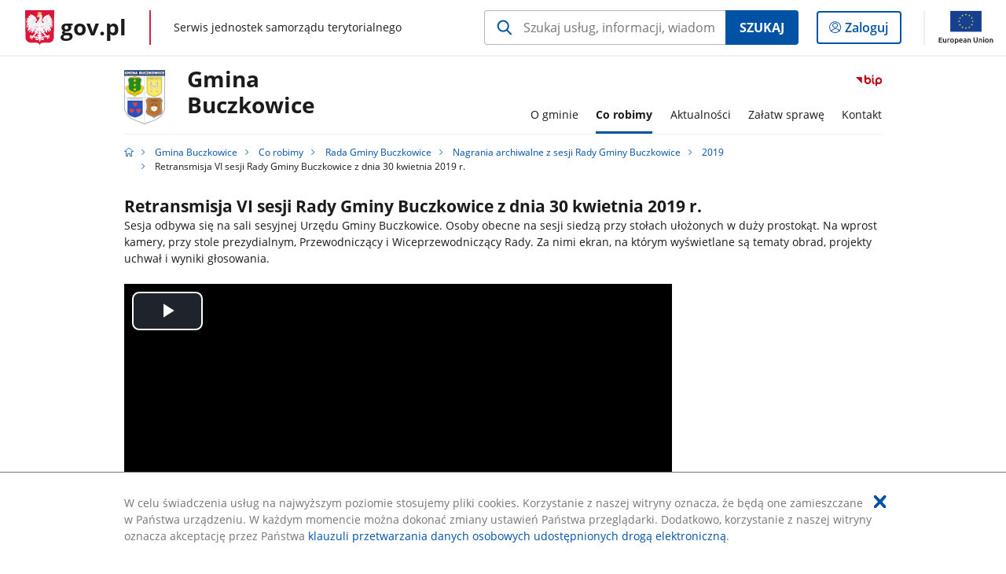

--- FILE ---
content_type: text/html;charset=UTF-8
request_url: https://samorzad.gov.pl/web/gmina-buczkowice/retransmisja-vi-rgb-19
body_size: 4839
content:
<!DOCTYPE html>
<html lang="pl-PL" class="no-js ">
<head>
<title>Retransmisja VI sesji Rady Gminy Buczkowice z dnia 30 kwietnia 2019 r. - Gmina Buczkowice - Portal gov.pl</title>
<meta charset="utf-8"/>
<meta content="initial-scale=1.0, width=device-width" name="viewport">
<meta property="govpl:site_published" content="true"/>
<meta name="msvalidate.01" content="D55ECD200B1844DB56EFBA4DA551CF8D"/>
<meta property="og:site_name" content="Gmina Buczkowice"/>
<meta property="og:url" content="https://www.gov.pl/web/gmina-buczkowice/retransmisja-vi-rgb-19"/>
<meta property="og:title"
content="Retransmisja VI sesji Rady Gminy Buczkowice z dnia 30 kwietnia 2019 r. - Gmina Buczkowice - Portal gov.pl"/>
<meta property="og:type" content="website"/>
<meta property="og:image" content="https://samorzad.gov.pl/img/fb_share_ogp.jpg"/>
<meta property="og:description" content=""/>
<meta name="twitter:description" content=""/>
<meta name="twitter:image" content="https://samorzad.gov.pl/img/fb_share_ogp.jpg"/>
<meta name="twitter:card" content="summary_large_image">
<meta name="twitter:title"
content="Retransmisja VI sesji Rady Gminy Buczkowice z dnia 30 kwietnia 2019 r. - Gmina Buczkowice - Portal gov.pl"/>
<meta property="govpl:site_hash" content="1a2d14c6-3aa0-977a-ec42-57025069ba4f"/>
<meta property="govpl:site_path" content="/web/gmina-buczkowice"/>
<meta property="govpl:active_menu_item" content=""/>
<meta property="govpl:search_scope" content="gmina-buczkowice"/>
<link rel="icon" type="image/png" href="/img/icons/favicon-16x16.png"
sizes="16x16">
<link rel="icon" type="image/png" href="/img/icons/favicon-32x32.png"
sizes="32x32">
<link rel="icon" type="image/png" href="/img/icons/favicon-96x96.png"
sizes="96x96">
<link rel="stylesheet" type="text/css" href="/fonts/font-awesome.min.css">
<link rel="stylesheet" type="text/css" href="/css/vendors/jquery-ui-1.12.1-smoothness.min.css">
<link rel="stylesheet" type="text/css" href="/css/vendors/modaal.min.css">
<link rel="stylesheet" type="text/css" href="/css/vendors/vue-select.css">
<link rel="stylesheet" type="text/css" href="/css/govpl_template.css">
<link rel="stylesheet" type="text/css" href="/css/main-ac63e7c0b82.css">
<style>/* fragment css z https://getbootstrap.com/ */
.embed-responsive {
position: relative;
display: block;
width: 85%;
padding: 0;
overflow: hidden;
}
.embed-responsive::before {
display: block;
content: "";
}
.embed-responsive .embed-responsive-item,
.embed-responsive iframe,
.embed-responsive embed,
.embed-responsive object,
.embed-responsive video {
position: absolute;
top: 0;
bottom: 0;
left: 0;
width: 85%;
height: 85%;
border: 0;
}
.embed-responsive-4by3::before {
padding-top: 75%;
}
</style>
<!--[if lt IE 9]>
<script src="/scripts/polyfills/html5shiv-3.7.3.min.js"></script>
<![endif]-->
<script src="/scripts/polyfills/modernizr-custom.js"></script>
<script src="/scripts/polyfills/polyfills.js"></script>
<script src="/scripts/vendors/jquery-3.3.1.min.js"></script>
<script src="/scripts/vendors/jquery-ui-1.12.1.min.js"></script>
<script src="/scripts/vendors/modaal.min.js"></script>
<script src="/scripts/vendors/b_util.js"></script>
<script src="/scripts/vendors/b_tab_orginal.js"></script>
<script src="/scripts/vendors/validate.min.js"></script>
<script src="/scripts/gov_context.js?locale=pl_PL"></script>
<script src="/scripts/accordion.js"></script>
<script src="/scripts/govpl.js"></script>
<script src="/scripts/bundle-929de7423f0.js"></script>
<script src="/scripts/utils.js"></script>
</head>
<body id="body"
class="">
<nav class="quick-access-nav">
<ul>
<li><a href="#Retransmisja-VI-sesji-Rady-Gminy-Buczkowice-z-dnia-30-kwietnia-2019-r.">Przejdź do sekcji Retransmisja VI sesji Rady Gminy Buczkowice z dnia 30 kwietnia 2019 r.</a></li>
<li><a href="#footer-contact">Przejdź do sekcji Kontakt</a></li>
<li><a href="#footer-links">Przejdź do sekcji stopka gov.pl</a></li>
</ul>
</nav>
<div id="cookies-info">
<div class="main-container">W celu świadczenia usług na najwyższym poziomie stosujemy pliki cookies. Korzystanie z naszej witryny oznacza, że będą one zamieszczane w Państwa urządzeniu. W każdym momencie można dokonać zmiany ustawień Państwa przeglądarki. Dodatkowo, korzystanie z naszej witryny oznacza akceptację przez Państwa <a href="https://www.gov.pl/cyfryzacja/klauzula-przetwarzania-danych-osobowych-udostepnionych-droga-elektroniczna" aria-label="Wciśnij enter, aby przejść do klauzuli przetwarzania danych osobowych udostępnionych drogą elektroniczną.">klauzuli przetwarzania danych osobowych udostępnionych drogą elektroniczną</a>.
<button aria-label="Akceptuję politykę dotycząca wykorzystania plików cookies. Zamknij pop-up."></button>
</div>
</div>
<div id="govpl"></div>
<header class="page-header">
<div class="main-container">
<div>
<div class="header-links">
<div class="icons">
<ul>
<li class="bip">
<a href="https://samorzad.gov.pl/web/gmina-buczkowice/mapa-strony/?show-bip=true">
<span class="sr-only">Przejdź do serwisu Biuletyn Informacji Publicznej Gmina <br>Buczkowice</span>
<img src="/img/bip_simple.svg" class="icon" alt="Logo Biuletynu Informacji Publicznej" height="25" aria-hidden="true"/>
<img src="/img/bip_simple.svg" class="icon-hover" alt="" height="25" aria-hidden="true"/>
</a>
</li>
</ul>
</div>
</div>
<h1 class="unit-h1">
<div class="unit-h1__logo">
<img src="/photo/36128809-06e4-4c01-9294-216c1b637f96" alt=""/>
</div>
<a href="/web/gmina-buczkowice">Gmina <br>Buczkowice</a>
</h1>
<nav id="unit-menu">
<a href="#unit-menu-list" id="unit-menu-toggle" aria-haspopup="true" aria-expanded="false">MENU<i></i></a>
<ul id="unit-menu-list">
<li id="unit-submenu-0" class="has-child">
<a href="/web/gmina-buczkowice/o-gminie" aria-haspopup="true" aria-expanded="false"
>
<span class="menu-open">O gminie</span>
<span class="menu-back">Wstecz</span>
</a>
<ul>
<li>
<a href="/web/gmina-buczkowice/wladze-gminy"
>Władze gminy</a>
</li>
<li>
<a href="/web/gmina-buczkowice/urzad-gminy"
>Urząd Gminy</a>
</li>
<li>
<a href="/web/gmina-buczkowice/budzet-gminy"
>Budżet gminy</a>
</li>
<li>
<a href="/web/gmina-buczkowice/jednostki-organizacyjne"
>Jednostki organizacyjne</a>
</li>
<li>
<a href="/web/gmina-buczkowice/organizacje-pozarzadowe"
>Organizacje pozarządowe</a>
</li>
<li>
<a href="/web/gmina-buczkowice/programy-i-strategie-gminy"
>Programy i strategie gminy</a>
</li>
<li>
<a href="/web/gmina-buczkowice/raporty-o-stanie-gminy"
>Raporty o stanie gminy</a>
</li>
<li>
<a href="/web/gmina-buczkowice/jednostki-pomocnicze"
>Jednostki pomocnicze gminy</a>
</li>
<li>
<a href="/web/gmina-buczkowice/mieszkancy-gminy-dane-statystyczne2"
>Mieszkańcy gminy (dane statystyczne)</a>
</li>
</ul>
</li>
<li id="unit-submenu-1" class="has-child">
<a href="/web/gmina-buczkowice/co-robimy" aria-haspopup="true" aria-expanded="false"
class="active">
<span class="menu-open">Co robimy</span>
<span class="menu-back">Wstecz</span>
</a>
<ul>
<li>
<a href="/web/gmina-buczkowice/co-robimy-rada-gminy-buczkowice"
class="active">Rada Gminy Buczkowice</a>
</li>
<li>
<a href="/web/gmina-buczkowice/eurzad"
>eUrząd</a>
</li>
<li>
<a href="/web/gmina-buczkowice/gospodarka-odpadami-komunalnymi"
>Gospodarka odpadami komunalnymi</a>
</li>
<li>
<a href="/web/gmina-buczkowice/inwestycje"
>Inwestycje</a>
</li>
<li>
<a href="/web/gmina-buczkowice/lobbing2"
>Lobbing</a>
</li>
<li>
<a href="/web/gmina-buczkowice/co-robimy-ochrona-srodowiska"
>Ochrona środowiska</a>
</li>
<li>
<a href="/web/gmina-buczkowice/ochrona-zwierzat"
>Ochrona zwierząt</a>
</li>
<li>
<a href="/web/gmina-buczkowice/petycje"
>Petycje</a>
</li>
<li>
<a href="/web/gmina-buczkowice/pomoc-publiczna"
>Pomoc publiczna</a>
</li>
<li>
<a href="/web/gmina-buczkowice/profilaktyka-i-rozwiazywanie-problemow-alkoholowych"
>Profilaktyka i rozwiązywanie problemów alkoholowych</a>
</li>
<li>
<a href="/web/gmina-buczkowice/sprawozdania"
>Sprawozdania</a>
</li>
<li>
<a href="/web/gmina-buczkowice/wspolpraca-z-organizacjami-pozarzadowymi"
>Współpraca z organizacjami pozarządowymi</a>
</li>
<li>
<a href="/web/gmina-buczkowice/zagospodarowanie-przestrzenne"
>Zagospodarowanie przestrzenne</a>
</li>
<li>
<a href="/web/gmina-buczkowice/zamowienia-publiczne"
>Zamówienia publiczne</a>
</li>
<li>
<a href="/web/gmina-buczkowice/zarzadzanie-kryzysowe"
>Zarządzanie kryzysowe</a>
</li>
<li>
<a href="/web/gmina-buczkowice/zarzadzenia"
>Zarządzenia</a>
</li>
<li>
<a href="/web/gmina-buczkowice/zebrania-wiejskie"
>Zebrania wiejskie</a>
</li>
<li>
<a href="/web/gmina-buczkowice/komunikacja-beskidzka"
>Komunikacja Beskidzka</a>
</li>
</ul>
</li>
<li id="unit-submenu-2" class="has-child">
<a href="/web/gmina-buczkowice/aktualnosci2" aria-haspopup="true" aria-expanded="false"
>
<span class="menu-open">Aktualności</span>
<span class="menu-back">Wstecz</span>
</a>
<ul>
<li>
<a href="/web/gmina-buczkowice/aktualnosci-gmina-buczkowice"
>Aktualności</a>
</li>
<li>
<a href="/web/gmina-buczkowice/tablica-ogloszen"
>Tablica ogłoszeń</a>
</li>
<li>
<a href="/web/gmina-buczkowice/tablica-ogloszen-2021-2023"
>Tablica ogłoszeń 2021-2023</a>
</li>
<li>
<a href="/web/gmina-buczkowice/aktualnosci-wydarzenia"
>Wydarzenia</a>
</li>
<li>
<a href="/web/gmina-buczkowice/aktualnosci-organizacje-pozarzadowe"
>Organizacje pozarządowe</a>
</li>
<li>
<a href="/web/gmina-buczkowice/aktualnosci-jakosc-powietrza"
>Jakość powietrza</a>
</li>
<li>
<a href="/web/gmina-buczkowice/jakosc-wody"
>Jakość wody</a>
</li>
<li>
<a href="/web/gmina-buczkowice/ostrzezenia-meteorologiczne"
>Ostrzeżenia meteorologiczne</a>
</li>
<li>
<a href="/web/gmina-buczkowice/aktualnosci-dla-obywateli-ukrainy"
>Новини для громадян України (Aktualności dla obywateli Ukrainy)</a>
</li>
<li>
<a href="/web/gmina-buczkowice/ogloszenia-o-rekrutacji"
>Ogłoszenia o rekrutacji</a>
</li>
</ul>
</li>
<li id="unit-submenu-3" class="has-child">
<a href="/web/gmina-buczkowice/zalatw-sprawe" aria-haspopup="true" aria-expanded="false"
>
<span class="menu-open">Załatw sprawę</span>
<span class="menu-back">Wstecz</span>
</a>
<ul>
<li>
<a href="/web/gmina-buczkowice/uzyskaj-numer-pesel--usluga-dla-cudzoziemcow"
>Uzyskaj numer PESEL – usługa dla cudzoziemców</a>
</li>
<li>
<a href="/web/gmina-buczkowice/dotacje-do-wymiany-piecow-weglowych-iv-edycja-2021-2023"
>Dotacje do wymiany pieców węglowych IV edycja 2021-2024</a>
</li>
<li>
<a href="/web/gmina-buczkowice/katalog-uslug-elektronicznych"
>Katalog usług elektronicznych</a>
</li>
<li>
<a href="/web/gmina-buczkowice/dowody-osobiste"
>Dowody osobiste</a>
</li>
<li>
<a href="/web/gmina-buczkowice/drogi"
>Drogi</a>
</li>
<li>
<a href="/web/gmina-buczkowice/meldunek-i-ewidencja-ludnosci"
>Meldunek i ewidencja ludności</a>
</li>
<li>
<a href="/web/gmina-buczkowice/monitoring-wizyjny2"
>Monitoring wizyjny</a>
</li>
<li>
<a href="/web/gmina-buczkowice/nieodplatna-pomoc-prawna-nieodplatne-poradnictwo-obywatelskie-oraz-edukacja-prawna"
>Nieodpłatna pomoc prawna, nieodpłatne poradnictwo obywatelskie oraz edukacja prawna</a>
</li>
<li>
<a href="/web/gmina-buczkowice/ochrona-srodowiska"
>Ochrona środowiska</a>
</li>
<li>
<a href="/web/gmina-buczkowice/odpady-komunalne"
>Odpady komunalne</a>
</li>
<li>
<a href="/web/gmina-buczkowice/podatki-i-oplaty-lokalne"
>Podatki i opłaty lokalne</a>
</li>
<li>
<a href="/web/gmina-buczkowice/udostepnienie-informacji-publicznej"
>Udostępnienie informacji publicznej</a>
</li>
<li>
<a href="/web/gmina-buczkowice/urbanistyka-i-architektura"
>Urbanistyka i architektura</a>
</li>
<li>
<a href="/web/gmina-buczkowice/zezwolenia-na-sprzedaz-napojow-alkoholowych"
>Zezwolenia na sprzedaż napojów alkoholowych</a>
</li>
<li>
<a href="/web/gmina-buczkowice/wybory-2023"
>Wybory 2023</a>
</li>
<li>
<a href="/web/gmina-buczkowice/wybory-2024"
>Wybory samorządowe 2024</a>
</li>
<li>
<a href="/web/gmina-buczkowice/wybory-do-parlamentu-europejskiego-24"
>Wybory do Parlamentu Europejskiego 2024</a>
</li>
<li>
<a href="/web/gmina-buczkowice/wewnetrzne-zgloszenie-naruszenia-prawa"
>Wewnętrzne zgłoszenie naruszenia prawa</a>
</li>
<li>
<a href="/web/gmina-buczkowice/zewnetrzne-zgloszenie-naruszenia-prawa"
>Zewnętrzne zgłoszenie naruszenia prawa</a>
</li>
<li>
<a href="/web/gmina-buczkowice/wybory-prezydenckie-2026"
>Wybory prezydenckie 2025</a>
</li>
<li>
<a href="/web/gmina-buczkowice/wybory-uzupelniajace"
>Wybory uzupełniające do Rady Gminy Buczkowice</a>
</li>
</ul>
</li>
<li id="unit-submenu-4" class="has-child">
<a href="/web/gmina-buczkowice/kontakt" aria-haspopup="true" aria-expanded="false"
>
<span class="menu-open">Kontakt</span>
<span class="menu-back">Wstecz</span>
</a>
<ul>
<li>
<a href="/web/gmina-buczkowice/kontakt-urzad-gminy-buczkowice"
>Urząd Gminy Buczkowice</a>
</li>
<li>
<a href="/web/gmina-buczkowice/redakcja-bip"
>Redakcja BIP</a>
</li>
<li>
<a href="/web/gmina-buczkowice/elektroniczna-skrzynka-podawcza"
>Elektroniczna Skrzynka Podawcza</a>
</li>
<li>
<a href="/web/gmina-buczkowice/instrukcja-szyfrowania-plikow"
>Instrukcja szyfrowania plików</a>
</li>
</ul>
</li>
<li id="menu-close"><button>Zamknij menu</button></li>
</ul>
</nav>
</div>
</div>
</header>
<main>
<nav class="breadcrumbs main-container" aria-label="Ścieżka okruszków"><ul>
<li><a class="home" href="https://samorzad.gov.pl/" aria-label="Strona główna gov.pl"></a></li>
<li>
<a href="/web/gmina-buczkowice">Gmina Buczkowice</a>
</li>
<li>
<a href="/web/gmina-buczkowice/co-robimy">Co robimy</a>
</li>
<li>
<a href="/web/gmina-buczkowice/co-robimy-rada-gminy-buczkowice">Rada Gminy Buczkowice</a>
</li>
<li>
<a href="/web/gmina-buczkowice/nagrania-archiwalne-z-sesji-rgb">Nagrania archiwalne z sesji Rady Gminy Buczkowice</a>
</li>
<li>
<a href="/web/gmina-buczkowice/nagrania-archiwalne-z-sesji-rgb-2019">2019</a>
</li>
<li>
Retransmisja VI sesji Rady Gminy Buczkowice z dnia 30 kwietnia 2019 r.
</li>
</ul></nav>
<section id="Retransmisja-VI-sesji-Rady-Gminy-Buczkowice-z-dnia-30-kwietnia-2019-r.">
<header>
<h2>Retransmisja VI sesji Rady Gminy Buczkowice z dnia 30 kwietnia 2019 r.</h2>
<p>Sesja odbywa się na sali sesyjnej Urzędu Gminy Buczkowice. Osoby obecne na sesji siedzą przy stołach ułożonych w duży prostokąt. Na wprost kamery, przy stole prezydialnym, Przewodniczący i Wiceprzewodniczący Rady. Za nimi ekran, na którym wyświetlane są tematy obrad, projekty uchwał i wyniki głosowania.</p>
</header>
<div class="embed-responsive embed-responsive-4by3">
<iframe src="https://buczkowice.sesja.pl/api/v1/vod/video-publications/32abbef6-ff58-11ea-8306-a745391191cc/iframe" webkitallowfullscreen="true" mozallowfullscreen="true" allowfullscreen="true" style="border:0;" scrolling="no"></iframe>
</div>
</section>
<pre id="pageMetadata" class="hide">{"register":{"columns":[]}}</pre>
</main>
<footer class="footer">
<div class="main-container">
<div class="ministry-section" id="footer-contact">
<h2><span class="sr-only">stopka</span> Urząd Gminy Buczkowice</h2>
<div class="contact">
<div class="address-column">
<h3>ADRES</h3>
<address>
<p>ul. Lipowska 730</p>
<p>43-374 Buczkowice</p>
<p>NIP 9371444523</p>
<p>Regon 002393073</p>
</address>
</div>
<div class="help_line-social_media-column">
<div class="help-line">
<h3>KONTAKT</h3>
<p>
Infolinia dla Obywatela<br>
<a href="tel:33 499 00 66"
aria-label="Infolinia. Numer telefonu: 33.4 9 9.0 0.6 6">
33 499 00 66
</a>
</p>
<p class="open-hours">Czynna w dni robocze<br>w godzinach w poniedziałki, środy i czwartki od 7:30 - 15:30; we wtorki od 7:30 - 16:00; w piątki od 7:30 - 15:00 </p>
</div>
<div class="social-media">
<h3>MEDIA SPOŁECZNOŚCIOWE:</h3>
<ul>
<li>
<a class="linkedin" target="_blank"
title="Otworzy się w nowej karcie" href="https://www.linkedin.com/company/gmina-buczkowice/">
<span class="sr-only" lang="en">linkedin</span>
</a>
</li>
</ul>
</div>
</div>
</div>
<div class="shortcuts ">
<h3 class="js-toggle-shortcuts" tabindex="0" aria-exapanded="false">Na skróty</h3>
<ul>
<li><a href="https://samorzad.gov.pl/web/gmina-buczkowice/deklaracja-dostepnosci">Deklaracja dostępności</a></li>
<li><a href="https://samorzad.gov.pl/web/gmina-buczkowice/informacja-dotyczaca-przetwarzania-danych-osobowych-w-urzedzie-gminy-buczkowice">Ochrona danych osobowych</a></li>
</ul>
</div>
<div style="clear:both"></div>
</div>
<div id="govpl-footer"></div>
</div>
</footer>
<script src="/scripts/govpl_template.js?locale=pl_PL"></script>
<script src="/scripts/body_end.js"></script>
<script src="/scripts/register_metadata.js"></script>
<noscript>
<iframe src="https://www.googletagmanager.com/ns.html?id=GTM-P67N5GM"
height="0" width="0" style="display:none;visibility:hidden"></iframe>
</noscript>
</body>
</html>

--- FILE ---
content_type: text/html; charset=UTF-8
request_url: https://buczkowice.sesja.pl/api/v1/vod/video-publications/32abbef6-ff58-11ea-8306-a745391191cc/iframe
body_size: 5557
content:
<!DOCTYPE html>
<html>
<head>
    <meta charset="UTF-8">
    <title>Iframe</title>
    <link rel="stylesheet" href="https://cdnjs.cloudflare.com/ajax/libs/video.js/7.9.2/video-js.min.css">
    <style>
        body {
            margin: 0;
            padding: 0;
        }
        .vjs-modal-dialog .vjs-modal-dialog-content {
            font-size: 2em;
        }
    </style>
</head>
<body>
    <video id=vjs-player class="video-js vjs-default-skin" controls>
        <source
                src="https://s1-vod.sesja.pl/vod_buczkowice/_definst_/mp4:archives%2F2018_2024%2F2019_04_30%2Fbuczkowice_2019_04_30__15_03_04.mp4/playlist.m3u8?sechash=m8QXkj26lrj1HworeFANFgVeubUvw7kRHcyYzkk0y8B3IrkvDGzKO0td8UwVNe9c&amp;secstarttime=1768847667&amp;secendtime=1768907667"
                type="application/x-mpegURL">
                    <track kind='captions' src='https://buczkowice.sesja.pl/api/v1/vod/video-publications/32abbef6-ff58-11ea-8306-a745391191cc/subtitles?cadence=2018_2024' srclang='pl' label='Polish' default />
            </video>
    <script src="https://cdnjs.cloudflare.com/ajax/libs/video.js/7.9.2/video.min.js"></script>
    <script src="https://cdn.jsdelivr.net/npm/videojs-contrib-quality-levels@2.0.9/dist/videojs-contrib-quality-levels.min.js"></script>
    <script src="https://cdn.jsdelivr.net/npm/videojs-hls-quality-selector@1.1.1/dist/videojs-hls-quality-selector.min.js"></script>
    <script src="https://cdn.jsdelivr.net/npm/videojs-watermark@2.0.0/dist/videojs-watermark.min.js"></script>
    <script>
        const player = videojs('vjs-player', {
                        controls: true,
            autoplay: false,
            fluid: true,
            aspectRatio: '16:8',
            prelad: 'auto',
            errorDisplay: false,
            language: 'pl',
            languages: {
              pl: {
                "Play": "Odtwarzaj",
                "Pause": "Pauza",
                "Current Time": "Aktualny czas",
                "Duration": "Czas trwania",
                "Remaining Time": "Pozostały czas",
                "Stream Type": "Typ strumienia",
                "LIVE": "NA ŻYWO",
                "Loaded": "Załadowany",
                "Progress": "Status",
                "Fullscreen": "Pełny ekran",
                "Non-Fullscreen": "Pełny ekran niedostępny",
                "Mute": "Wyłącz dźwięk",
                "Unmute": "Włącz dźwięk",
                "Playback Rate": "Szybkość odtwarzania",
                "Subtitles": "Napisy",
                "subtitles off": "Napisy wyłączone",
                "Captions": "Transkrypcja",
                "captions off": "Transkrypcja wyłączona",
                "Chapters": "Rozdziały",
                "You aborted the media playback": "Odtwarzanie zostało przerwane",
                "A network error caused the media download to fail part-way.": "Problemy z siecią spowodowały błąd przy pobieraniu materiału wideo.",
                "The media could not be loaded, either because the server or network failed or because the format is not supported.": "Materiał wideo nie może być załadowany, ponieważ wystąpił problem z siecią lub format nie jest obsługiwany",
                "The media playback was aborted due to a corruption problem or because the media used features your browser did not support.": "Odtwarzanie materiału wideo zostało przerwane z powodu uszkodzonego pliku wideo lub z powodu błędu funkcji, które nie są wspierane przez przeglądarkę.",
                "No compatible source was found for this media.": "Dla tego materiału wideo nie znaleziono kompatybilnego źródła.",
                "Play Video": "Odtwarzaj wideo",
                "Close": "Zamknij",
                "Modal Window": "Okno Modala",
                "This is a modal window": "To jest okno modala",
                "This modal can be closed by pressing the Escape key or activating the close button.": "Ten modal możesz zamknąć naciskając przycisk Escape albo wybierając przycisk Zamknij.",
                ", opens captions settings dialog": ", otwiera okno dialogowe ustawień transkrypcji",
                ", opens subtitles settings dialog": ", otwiera okno dialogowe napisów",
                ", selected": ", zaznaczone"
              }
            }
        });

        function handleError(player) {
            
            if (null== player.getChildById('no-transmission-modal')) {
                player.createModal('Aktualnie transmisja nie jest dostepna, przeładowanie nastapi po 30s', {
                    id:'no-transmission-modal',
                    uncloseable: true
                });
            }

            setTimeout(function() {
                player.pause()
                player.load();
                player.play();
            }, 30000)
        }

        // player.watermark({
        //     image: 'https://player.aztv.pl/img/aztv.png',
        //     position: 'top-right',
        //     fadeTime: null,
        // });

        player.hlsQualitySelector({
            displayCurrentQuality: true
        });

        player.ready(function(){
            this.on('error', function(e){
                handleError(player);
            })
            this.on('waiting', function(e) {
                const currentTime = player.currentTime();
                setTimeout(function() {
                    if ([0,2].includes(player.readyState()) && currentTime === player.currentTime()) {
                        handleError(player);
                    }
                }, 10000)
            })
        });
    </script>
</body>
</html>
